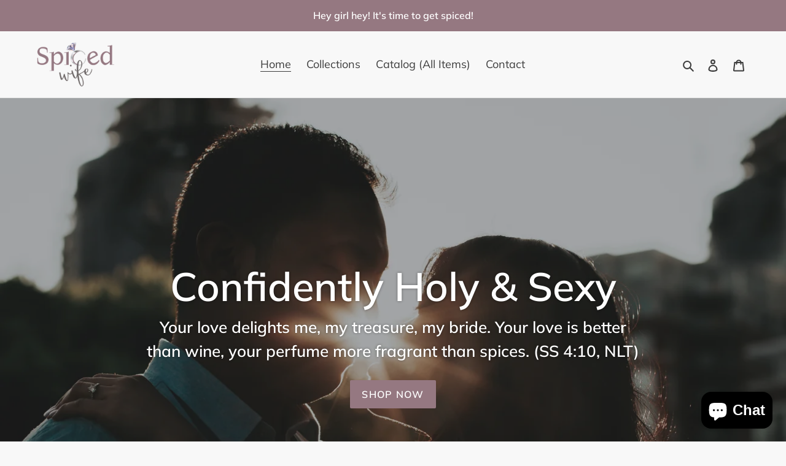

--- FILE ---
content_type: application/javascript
request_url: https://app.sellkite.xyz/media/sellkit-js/sellkit-js.js?shop=spicedwife.myshopify.com
body_size: 4552
content:
let sellkite_shopify_shop="";
let sellkite_shopify_order_id = ""

const sellkite_params = new Proxy(new URLSearchParams(window.location.search), {
    get: (searchParams, prop) => searchParams.get(prop),
});

if(sellkite_params.sellkite_test_order){
    alert('Congratulations for setting up the digital product !  Now , Just click on "Buy Now" to do a test order , and receive your files.')
}

if(Shopify && Shopify.shop) sellkite_shopify_shop =  Shopify.shop;

/* doing the obvious shopify stuff  here */
let sellkite_order_items = [];
try{ sellkite_order_items = Array.from(document.querySelectorAll('[data-order-summary-section="line-items"] [data-variant-id]')).map((product) => ({
        'product_id': product.getAttribute('data-product-id'),
        'variant_id': product.getAttribute('data-variant-id')
}));}catch(err){
    sellkite_order_items = [];
}

/* when we have checkout just skip the above one */
if (Shopify.checkout && !sellkite_order_items.length) {
    sellkite_order_items = Shopify.checkout.line_items.map((product) => ({
        'product_id': product.product_id,
        'variant_id': product.variant_id
    }));
}

/* ends here */

//also prepare the order_id here
if(Shopify.checkout && Shopify.checkout.order_id){
    sellkite_shopify_order_id = Shopify.checkout.order_id;
    console.log("order_id",sellkite_shopify_order_id)
}

if(Shopify.Checkout && Shopify.Checkout.OrderStatus){
	//show the progressbar here first//
	const progress_bar = `<img id="sellkite-progress-bar" style="margin-left:auto;margin-right:auto;display:block;" src="https://res.cloudinary.com/sellkit-easy-digital-downloads/image/upload/v1665599658/826_yocoy6.gif" alt="sellkite-progress-bar" >`
	Shopify.Checkout.OrderStatus.addContentBox(progress_bar);
}


if(Shopify.Checkout && Shopify.Checkout.OrderStatus){
    //finally API call here
    const SELLKITE_API_URL=`https://app.sellkite.xyz/api/v1/sellkit/offer?shop=${sellkite_shopify_shop}`
    fetch(SELLKITE_API_URL)
    .then ( (data) => data.json() )
    .then( (data) => {
        if(data.status == 'success'){
            

            let download_text = data.settings.download_text;
            let download_heading = data.settings.download_heading;
            let download_button_enable = data.settings.download_button_enable;

            if(download_button_enable){
                /* check if the download is eligible here */
                const products = data.products;
                let order_has_downloads = false;
                let sellkite_shop_id =  data.sellkite_shop_id;
                let product_count = 0;
                sellkite_order_items.forEach( (order_item) =>{
                    if(isDownloadEligible(order_item.product_id , order_item.variant_id , products)){
                        order_has_downloads = true;
                        product_count+=1;
                    }
                });

                //if any product has anything to download we are here
                if(order_has_downloads && sellkite_shopify_order_id){
                    //if this order has any downloads (thats where we have to enable this button )
                    const html_title =`<h4 class="heading-2 os-step__title" style="text-transform: capitalize;text-align:center;">${download_heading}</h4>`;
                    const html_body = `<a href="https://${sellkite_shopify_shop}/apps/my-downloads/orders/${sellkite_shopify_order_id}/code/b3JkZXJjb25maXJtYXRpb24" style="width:100%" class="btn">${download_text}</a>`
                    Shopify.Checkout.OrderStatus.addContentBox(html_title,html_body);


                    //close the progressbar here
        //            document.getElementById("sellkite-progress-bar").parentElement.style.display="none"


                }
                /* ends here */
                
            }
            
        }
    })
    .finally(() => {
        console.log('This is always executed');
            if(Shopify.Checkout && Shopify.Checkout.OrderStatus){
            document.getElementById("sellkite-progress-bar").parentElement.style.display="none";
        }
    });

}



function isDownloadEligible(product_id , variant_id , products){
    const is_found_case_one = products.find((product) => (product.product_id == product_id && !product.variants.length))
    const is_found_case_two = products.find((product) => (product.product_id == product_id && product.variants.find((variant) => (variant.id == variant_id) )));
    return !(is_found_case_one == undefined && is_found_case_two == undefined );
}
